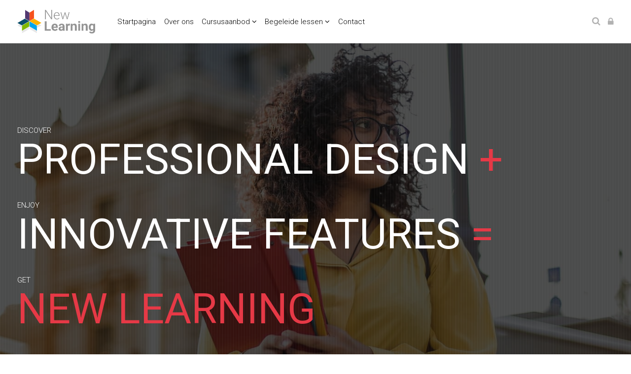

--- FILE ---
content_type: text/html; charset=utf-8
request_url: https://www.zwemmer.info/mod/page/view.php?id=112&lang=nl
body_size: 62670
content:
<!DOCTYPE html>
<html  dir="ltr" lang="nl" xml:lang="nl">
<head>
    <title>françaiszwemmer: Contact</title>
   	<link rel="shortcut icon" href="https://www.zwemmer.info/theme/image.php/mb2nl/theme/1647186151/favicon" />
        <meta name="viewport" content="width=device-width, initial-scale=1.0">
    <link href="//fonts.googleapis.com/css?family=Roboto:300,400,500,700" rel="stylesheet">    	    <meta http-equiv="Content-Type" content="text/html; charset=utf-8" />
<meta name="keywords" content="moodle, françaiszwemmer: Contact" />
<link rel="stylesheet" type="text/css" href="https://www.zwemmer.info/theme/yui_combo.php?rollup/3.17.2/yui-moodlesimple-min.css" /><script id="firstthemesheet" type="text/css">/** Required in order to fix style inclusion problems in IE with YUI **/</script><link rel="stylesheet" type="text/css" href="https://www.zwemmer.info/theme/styles.php/mb2nl/1647186151_1/all" />
<link rel="stylesheet" type="text/css" href="https://www.zwemmer.info/theme/mb2nl/assets/pe-icon-7-stroke/css/pe-icon-7-stroke.min.css" />
<link rel="stylesheet" type="text/css" href="https://www.zwemmer.info/theme/mb2nl/assets/bootstrap/css/glyphicons.min.css" />
<link rel="stylesheet" type="text/css" href="https://www.zwemmer.info/theme/mb2nl/assets/LineIcons/LineIcons.min.css" />
<link rel="stylesheet" type="text/css" href="https://www.zwemmer.info/theme/mb2nl/assets/OwlCarousel/assets/owl.carousel.min.css" />
<script>
//<![CDATA[
var M = {}; M.yui = {};
M.pageloadstarttime = new Date();
M.cfg = {"wwwroot":"https:\/\/www.zwemmer.info","sesskey":"h3btFbNuWh","sessiontimeout":"28800","sessiontimeoutwarning":"1200","themerev":"1647186151","slasharguments":1,"theme":"mb2nl","iconsystemmodule":"core\/icon_system_fontawesome","jsrev":"1647186151","admin":"admin","svgicons":true,"usertimezone":"Europa\/Amsterdam","contextid":179,"langrev":1682477102,"templaterev":"1647186151"};var yui1ConfigFn = function(me) {if(/-skin|reset|fonts|grids|base/.test(me.name)){me.type='css';me.path=me.path.replace(/\.js/,'.css');me.path=me.path.replace(/\/yui2-skin/,'/assets/skins/sam/yui2-skin')}};
var yui2ConfigFn = function(me) {var parts=me.name.replace(/^moodle-/,'').split('-'),component=parts.shift(),module=parts[0],min='-min';if(/-(skin|core)$/.test(me.name)){parts.pop();me.type='css';min=''}
if(module){var filename=parts.join('-');me.path=component+'/'+module+'/'+filename+min+'.'+me.type}else{me.path=component+'/'+component+'.'+me.type}};
YUI_config = {"debug":false,"base":"https:\/\/www.zwemmer.info\/lib\/yuilib\/3.17.2\/","comboBase":"https:\/\/www.zwemmer.info\/theme\/yui_combo.php?","combine":true,"filter":null,"insertBefore":"firstthemesheet","groups":{"yui2":{"base":"https:\/\/www.zwemmer.info\/lib\/yuilib\/2in3\/2.9.0\/build\/","comboBase":"https:\/\/www.zwemmer.info\/theme\/yui_combo.php?","combine":true,"ext":false,"root":"2in3\/2.9.0\/build\/","patterns":{"yui2-":{"group":"yui2","configFn":yui1ConfigFn}}},"moodle":{"name":"moodle","base":"https:\/\/www.zwemmer.info\/theme\/yui_combo.php?m\/1647186151\/","combine":true,"comboBase":"https:\/\/www.zwemmer.info\/theme\/yui_combo.php?","ext":false,"root":"m\/1647186151\/","patterns":{"moodle-":{"group":"moodle","configFn":yui2ConfigFn}},"filter":null,"modules":{"moodle-core-actionmenu":{"requires":["base","event","node-event-simulate"]},"moodle-core-blocks":{"requires":["base","node","io","dom","dd","dd-scroll","moodle-core-dragdrop","moodle-core-notification"]},"moodle-core-chooserdialogue":{"requires":["base","panel","moodle-core-notification"]},"moodle-core-dragdrop":{"requires":["base","node","io","dom","dd","event-key","event-focus","moodle-core-notification"]},"moodle-core-event":{"requires":["event-custom"]},"moodle-core-formchangechecker":{"requires":["base","event-focus","moodle-core-event"]},"moodle-core-handlebars":{"condition":{"trigger":"handlebars","when":"after"}},"moodle-core-languninstallconfirm":{"requires":["base","node","moodle-core-notification-confirm","moodle-core-notification-alert"]},"moodle-core-lockscroll":{"requires":["plugin","base-build"]},"moodle-core-maintenancemodetimer":{"requires":["base","node"]},"moodle-core-notification":{"requires":["moodle-core-notification-dialogue","moodle-core-notification-alert","moodle-core-notification-confirm","moodle-core-notification-exception","moodle-core-notification-ajaxexception"]},"moodle-core-notification-dialogue":{"requires":["base","node","panel","escape","event-key","dd-plugin","moodle-core-widget-focusafterclose","moodle-core-lockscroll"]},"moodle-core-notification-alert":{"requires":["moodle-core-notification-dialogue"]},"moodle-core-notification-confirm":{"requires":["moodle-core-notification-dialogue"]},"moodle-core-notification-exception":{"requires":["moodle-core-notification-dialogue"]},"moodle-core-notification-ajaxexception":{"requires":["moodle-core-notification-dialogue"]},"moodle-core-popuphelp":{"requires":["moodle-core-tooltip"]},"moodle-core-tooltip":{"requires":["base","node","io-base","moodle-core-notification-dialogue","json-parse","widget-position","widget-position-align","event-outside","cache-base"]},"moodle-core_availability-form":{"requires":["base","node","event","event-delegate","panel","moodle-core-notification-dialogue","json"]},"moodle-backup-backupselectall":{"requires":["node","event","node-event-simulate","anim"]},"moodle-backup-confirmcancel":{"requires":["node","node-event-simulate","moodle-core-notification-confirm"]},"moodle-course-categoryexpander":{"requires":["node","event-key"]},"moodle-course-dragdrop":{"requires":["base","node","io","dom","dd","dd-scroll","moodle-core-dragdrop","moodle-core-notification","moodle-course-coursebase","moodle-course-util"]},"moodle-course-formatchooser":{"requires":["base","node","node-event-simulate"]},"moodle-course-management":{"requires":["base","node","io-base","moodle-core-notification-exception","json-parse","dd-constrain","dd-proxy","dd-drop","dd-delegate","node-event-delegate"]},"moodle-course-util":{"requires":["node"],"use":["moodle-course-util-base"],"submodules":{"moodle-course-util-base":{},"moodle-course-util-section":{"requires":["node","moodle-course-util-base"]},"moodle-course-util-cm":{"requires":["node","moodle-course-util-base"]}}},"moodle-form-dateselector":{"requires":["base","node","overlay","calendar"]},"moodle-form-passwordunmask":{"requires":[]},"moodle-form-shortforms":{"requires":["node","base","selector-css3","moodle-core-event"]},"moodle-question-chooser":{"requires":["moodle-core-chooserdialogue"]},"moodle-question-preview":{"requires":["base","dom","event-delegate","event-key","core_question_engine"]},"moodle-question-searchform":{"requires":["base","node"]},"moodle-availability_completion-form":{"requires":["base","node","event","moodle-core_availability-form"]},"moodle-availability_date-form":{"requires":["base","node","event","io","moodle-core_availability-form"]},"moodle-availability_grade-form":{"requires":["base","node","event","moodle-core_availability-form"]},"moodle-availability_group-form":{"requires":["base","node","event","moodle-core_availability-form"]},"moodle-availability_grouping-form":{"requires":["base","node","event","moodle-core_availability-form"]},"moodle-availability_profile-form":{"requires":["base","node","event","moodle-core_availability-form"]},"moodle-availability_xp-form":{"requires":["base","node","event","handlebars","moodle-core_availability-form"]},"moodle-mod_assign-history":{"requires":["node","transition"]},"moodle-mod_customcert-rearrange":{"requires":["dd-delegate","dd-drag"]},"moodle-mod_quiz-autosave":{"requires":["base","node","event","event-valuechange","node-event-delegate","io-form"]},"moodle-mod_quiz-dragdrop":{"requires":["base","node","io","dom","dd","dd-scroll","moodle-core-dragdrop","moodle-core-notification","moodle-mod_quiz-quizbase","moodle-mod_quiz-util-base","moodle-mod_quiz-util-page","moodle-mod_quiz-util-slot","moodle-course-util"]},"moodle-mod_quiz-modform":{"requires":["base","node","event"]},"moodle-mod_quiz-questionchooser":{"requires":["moodle-core-chooserdialogue","moodle-mod_quiz-util","querystring-parse"]},"moodle-mod_quiz-quizbase":{"requires":["base","node"]},"moodle-mod_quiz-toolboxes":{"requires":["base","node","event","event-key","io","moodle-mod_quiz-quizbase","moodle-mod_quiz-util-slot","moodle-core-notification-ajaxexception"]},"moodle-mod_quiz-util":{"requires":["node","moodle-core-actionmenu"],"use":["moodle-mod_quiz-util-base"],"submodules":{"moodle-mod_quiz-util-base":{},"moodle-mod_quiz-util-slot":{"requires":["node","moodle-mod_quiz-util-base"]},"moodle-mod_quiz-util-page":{"requires":["node","moodle-mod_quiz-util-base"]}}},"moodle-message_airnotifier-toolboxes":{"requires":["base","node","io"]},"moodle-block_xp-rulepicker":{"requires":["base","node","handlebars","moodle-core-notification-dialogue"]},"moodle-block_xp-filters":{"requires":["base","node","moodle-core-dragdrop","moodle-core-notification-confirm","moodle-block_xp-rulepicker"]},"moodle-block_xp-notification":{"requires":["base","node","handlebars","button-plugin","moodle-core-notification-dialogue"]},"moodle-filter_glossary-autolinker":{"requires":["base","node","io-base","json-parse","event-delegate","overlay","moodle-core-event","moodle-core-notification-alert","moodle-core-notification-exception","moodle-core-notification-ajaxexception"]},"moodle-filter_mathjaxloader-loader":{"requires":["moodle-core-event"]},"moodle-editor_atto-editor":{"requires":["node","transition","io","overlay","escape","event","event-simulate","event-custom","node-event-html5","node-event-simulate","yui-throttle","moodle-core-notification-dialogue","moodle-core-notification-confirm","moodle-editor_atto-rangy","handlebars","timers","querystring-stringify"]},"moodle-editor_atto-plugin":{"requires":["node","base","escape","event","event-outside","handlebars","event-custom","timers","moodle-editor_atto-menu"]},"moodle-editor_atto-menu":{"requires":["moodle-core-notification-dialogue","node","event","event-custom"]},"moodle-editor_atto-rangy":{"requires":[]},"moodle-report_eventlist-eventfilter":{"requires":["base","event","node","node-event-delegate","datatable","autocomplete","autocomplete-filters"]},"moodle-report_loglive-fetchlogs":{"requires":["base","event","node","io","node-event-delegate"]},"moodle-gradereport_grader-gradereporttable":{"requires":["base","node","event","handlebars","overlay","event-hover"]},"moodle-gradereport_history-userselector":{"requires":["escape","event-delegate","event-key","handlebars","io-base","json-parse","moodle-core-notification-dialogue"]},"moodle-tool_capability-search":{"requires":["base","node"]},"moodle-tool_lp-dragdrop-reorder":{"requires":["moodle-core-dragdrop"]},"moodle-tool_monitor-dropdown":{"requires":["base","event","node"]},"moodle-assignfeedback_editpdf-editor":{"requires":["base","event","node","io","graphics","json","event-move","event-resize","transition","querystring-stringify-simple","moodle-core-notification-dialog","moodle-core-notification-alert","moodle-core-notification-warning","moodle-core-notification-exception","moodle-core-notification-ajaxexception"]},"moodle-atto_accessibilitychecker-button":{"requires":["color-base","moodle-editor_atto-plugin"]},"moodle-atto_accessibilityhelper-button":{"requires":["moodle-editor_atto-plugin"]},"moodle-atto_align-button":{"requires":["moodle-editor_atto-plugin"]},"moodle-atto_bold-button":{"requires":["moodle-editor_atto-plugin"]},"moodle-atto_charmap-button":{"requires":["moodle-editor_atto-plugin"]},"moodle-atto_clear-button":{"requires":["moodle-editor_atto-plugin"]},"moodle-atto_collapse-button":{"requires":["moodle-editor_atto-plugin"]},"moodle-atto_emojipicker-button":{"requires":["moodle-editor_atto-plugin"]},"moodle-atto_emoticon-button":{"requires":["moodle-editor_atto-plugin"]},"moodle-atto_equation-button":{"requires":["moodle-editor_atto-plugin","moodle-core-event","io","event-valuechange","tabview","array-extras"]},"moodle-atto_h5p-button":{"requires":["moodle-editor_atto-plugin"]},"moodle-atto_html-beautify":{},"moodle-atto_html-button":{"requires":["promise","moodle-editor_atto-plugin","moodle-atto_html-beautify","moodle-atto_html-codemirror","event-valuechange"]},"moodle-atto_html-codemirror":{"requires":["moodle-atto_html-codemirror-skin"]},"moodle-atto_image-button":{"requires":["moodle-editor_atto-plugin"]},"moodle-atto_indent-button":{"requires":["moodle-editor_atto-plugin"]},"moodle-atto_italic-button":{"requires":["moodle-editor_atto-plugin"]},"moodle-atto_link-button":{"requires":["moodle-editor_atto-plugin"]},"moodle-atto_managefiles-button":{"requires":["moodle-editor_atto-plugin"]},"moodle-atto_managefiles-usedfiles":{"requires":["node","escape"]},"moodle-atto_media-button":{"requires":["moodle-editor_atto-plugin","moodle-form-shortforms"]},"moodle-atto_noautolink-button":{"requires":["moodle-editor_atto-plugin"]},"moodle-atto_orderedlist-button":{"requires":["moodle-editor_atto-plugin"]},"moodle-atto_recordrtc-button":{"requires":["moodle-editor_atto-plugin","moodle-atto_recordrtc-recording"]},"moodle-atto_recordrtc-recording":{"requires":["moodle-atto_recordrtc-button"]},"moodle-atto_rtl-button":{"requires":["moodle-editor_atto-plugin"]},"moodle-atto_strike-button":{"requires":["moodle-editor_atto-plugin"]},"moodle-atto_styles-button":{"requires":["moodle-editor_atto-plugin"]},"moodle-atto_subscript-button":{"requires":["moodle-editor_atto-plugin"]},"moodle-atto_superscript-button":{"requires":["moodle-editor_atto-plugin"]},"moodle-atto_table-button":{"requires":["moodle-editor_atto-plugin","moodle-editor_atto-menu","event","event-valuechange"]},"moodle-atto_title-button":{"requires":["moodle-editor_atto-plugin"]},"moodle-atto_underline-button":{"requires":["moodle-editor_atto-plugin"]},"moodle-atto_undo-button":{"requires":["moodle-editor_atto-plugin"]},"moodle-atto_unorderedlist-button":{"requires":["moodle-editor_atto-plugin"]}}},"gallery":{"name":"gallery","base":"https:\/\/www.zwemmer.info\/lib\/yuilib\/gallery\/","combine":true,"comboBase":"https:\/\/www.zwemmer.info\/theme\/yui_combo.php?","ext":false,"root":"gallery\/1647186151\/","patterns":{"gallery-":{"group":"gallery"}}}},"modules":{"core_filepicker":{"name":"core_filepicker","fullpath":"https:\/\/www.zwemmer.info\/lib\/javascript.php\/1647186151\/repository\/filepicker.js","requires":["base","node","node-event-simulate","json","async-queue","io-base","io-upload-iframe","io-form","yui2-treeview","panel","cookie","datatable","datatable-sort","resize-plugin","dd-plugin","escape","moodle-core_filepicker","moodle-core-notification-dialogue"]},"core_comment":{"name":"core_comment","fullpath":"https:\/\/www.zwemmer.info\/lib\/javascript.php\/1647186151\/comment\/comment.js","requires":["base","io-base","node","json","yui2-animation","overlay","escape"]},"mathjax":{"name":"mathjax","fullpath":"https:\/\/cdn.jsdelivr.net\/npm\/mathjax@2.7.9\/MathJax.js?delayStartupUntil=configured"}}};
M.yui.loader = {modules: {}};

//]]>
</script>
	</head>
<body  id="page-mod-page-view" class="format-site  path-mod path-mod-page chrome dir-ltr lang-nl yui-skin-sam yui3-skin-sam www-zwemmer-info pagelayout-incourse course-1 context-179 cmid-112 notloggedin theme-lfw noediting fsmod0 builderpage builderheading0 default-login coursegrid1 navanim1 sticky-nav3 coursetheme- sidebar-case sidebar-one custom_id_a59e006be59d custom_id_5e37f615d176 custom_id_5b1649004a21 editing-fw">
<div>
    <a class="sr-only sr-only-focusable" href="#maincontent">Ga naar hoofdinhoud</a>
</div><script src="https://www.zwemmer.info/lib/javascript.php/1647186151/lib/babel-polyfill/polyfill.min.js"></script>
<script src="https://www.zwemmer.info/lib/javascript.php/1647186151/lib/polyfills/polyfill.js"></script>
<script src="https://www.zwemmer.info/theme/yui_combo.php?rollup/3.17.2/yui-moodlesimple-min.js"></script><script src="https://www.zwemmer.info/theme/jquery.php/core/jquery-3.5.1.min.js"></script>
<script src="https://www.zwemmer.info/lib/javascript.php/1647186151/lib/javascript-static.js"></script>
<script>
//<![CDATA[
document.body.className += ' jsenabled';
//]]>
</script>

<div id="page-outer">
<div id="page">
<div id="page-a">
    <div id="main-header">
						<div class="header-innner">
		<div class="header-inner2">
							<div class="sticky-replace-el"></div>
						<div id="master-header">
			<div class="master-header-inner">
	        	<div class="container-fluid">
	            	<div class="row">
	                	<div class="col-md-12">
						<div class="flexcols">
		                    <div class="logo-wrap">
	<div class="main-logo">
		<a href="https://www.zwemmer.info" title="New Learning">
			<img class="logo-light" src="https://www.zwemmer.info/theme/image.php/mb2nl/theme/1647186151/logo-default" alt="New Learning">
			<img class="logo-dark" src="https://www.zwemmer.info/theme/image.php/mb2nl/theme/1647186151/logo-dark" alt="New Learning">
		</a>
	</div>
</div>
													        <div id="main-navigation">
						            <div class="header-navigation-inner">
						          		<ul class="main-menu theme-ddmenu" data-animtype="1" data-animspeed="300"><li class=""><a class="" href="https://www.zwemmer.info/?redirect=0">Startpagina</a></li><li class=""><a class="" href="https://www.zwemmer.info/mod/page/view.php?id=100">Over ons</a></li><li class="dropdown"><a href="#cm_submenu_1" class="" data-toggle="">Cursusaanbod<span class="mobile-arrow"></span></a><ul class="dropdown-list"><li class=""><a class="" href="https://www.zwemmer.info/course/">Cursussen</a></li><li class=""><a class="" href="https://www.zwemmer.info/mod/page/view.php?id=106&amp;forceview=1">Online platform</a></li><li class=""><a class="" href="https://www.zwemmer.info/mod/page/view.php?id=108&amp;forceview=1">Particuliere cursussen</a></li><li class=""><a class="" href="https://www.zwemmer.info/mod/page/view.php?id=104">Betaalde cursussen</a></li><li class=""><a class="" href="https://www.zwemmer.info/mod/page/view.php?id=111&amp;forceview=1"> Tarieven</a></li></ul><li class="dropdown"><a href="#cm_submenu_2" class="" data-toggle="">Begeleide lessen<span class="mobile-arrow"></span></a><ul class="dropdown-list"><li class=""><a class="" href="https://www.zwemmer.info/mod/page/view.php?id=109&amp;forceview=1">1-op-1 lessen</a></li><li class=""><a class="" href="https://www.zwemmer.info/mod/page/view.php?id=110&amp;forceview=1">Groepslessen</a></li><li class=""><a class="" href="https://www.zwemmer.info/mod/page/view.php?id=111&amp;forceview=1">Tarieven</a></li></ul><li class=""><a class="" href="https://www.zwemmer.info/mod/page/view.php?id=112&amp;forceview=1">Contact</a></li></ul>						            </div>
						        </div>
						    																						<div class="menu-toggle"><span class="show-menu"><i class="fa fa-bars"></i></span></div>
																						<div class="header-tools type-icon tools-pos2"><div class="theme-plugins"></div><span class="header-tools-link tool-search" title="Zoek" data-toggle="modal" data-target="#header-modal-search"><i class="icon1 fa fa-search"></i></span><span class="header-tools-link tool-login" title="Login" data-toggle="modal" data-target="#header-modal-login"><i class="icon1 fa fa-lock"></i></span></div>													</div>
	                </div>
	            </div>
			</div>
	        </div>
			</div>
			<div class="mobile-menu">
				<ul class="main-menu theme-ddmenu" data-animtype="1" data-animspeed="300"><li class=""><a class="" href="https://www.zwemmer.info/?redirect=0">Startpagina</a></li><li class=""><a class="" href="https://www.zwemmer.info/mod/page/view.php?id=100">Over ons</a></li><li class="dropdown"><a href="#cm_submenu_3" class="" data-toggle="">Cursusaanbod<span class="mobile-arrow"></span></a><ul class="dropdown-list"><li class=""><a class="" href="https://www.zwemmer.info/course/">Cursussen</a></li><li class=""><a class="" href="https://www.zwemmer.info/mod/page/view.php?id=106&amp;forceview=1">Online platform</a></li><li class=""><a class="" href="https://www.zwemmer.info/mod/page/view.php?id=108&amp;forceview=1">Particuliere cursussen</a></li><li class=""><a class="" href="https://www.zwemmer.info/mod/page/view.php?id=104">Betaalde cursussen</a></li><li class=""><a class="" href="https://www.zwemmer.info/mod/page/view.php?id=111&amp;forceview=1"> Tarieven</a></li></ul><li class="dropdown"><a href="#cm_submenu_4" class="" data-toggle="">Begeleide lessen<span class="mobile-arrow"></span></a><ul class="dropdown-list"><li class=""><a class="" href="https://www.zwemmer.info/mod/page/view.php?id=109&amp;forceview=1">1-op-1 lessen</a></li><li class=""><a class="" href="https://www.zwemmer.info/mod/page/view.php?id=110&amp;forceview=1">Groepslessen</a></li><li class=""><a class="" href="https://www.zwemmer.info/mod/page/view.php?id=111&amp;forceview=1">Tarieven</a></li></ul><li class=""><a class="" href="https://www.zwemmer.info/mod/page/view.php?id=112&amp;forceview=1">Contact</a></li></ul>									<div class="extra-content">
						<div class="menu-searchform"><div class="form-inner"><form id="menu-search" action="https://www.zwemmer.info/course/search.php"><input id="menu-searchbox" type="text" value="" placeholder="Zoek" name="search"><button type="submit"><i class="fa fa-search"></i></button></div></form></div>																							</div>
							</div>
					    
		</div><!-- //end .header-inner2 -->
	</div><!-- //end .header-innner -->
	</div><!-- //end #main-header -->
<div id="page-header" class="nobg">
		<div class="inner">
        <div class="container-fluid">
            <div class="row">
                <div class="col-md-12">
					<div class="page-heading flexcols">
						<div class="page-header-left">
							<h1 class="heding h2 nocourse">
																	 Contact															</h1>
						</div>
						<div class="page-header-right">
																																						</div>
					</div>
                </div>
            </div>
        </div>
    </div>
</div>
<div class="page-breadcrumb">
	<div class="container-fluid">
		<div class="row">
			<div class="col-md-12">
				<div class="flexcols">
					<div class="breadcrumb"><nav aria-label="Kruimelpad">
    <ol class="breadcrumb">
                <li class="breadcrumb-item">
                    <a href="https://www.zwemmer.info/"  >Startpagina</a>
                </li>
        
                <li class="breadcrumb-item">Site pagina's</li>
        
                <li class="breadcrumb-item">
                    <a href="https://www.zwemmer.info/mod/page/view.php?id=112" aria-current="page" title="Pagina">Contact</a>
                </li>
        </ol>
</nav></div>
					<div class="actions"></div>
				</div>
			</div>
		</div>
	</div>
</div>
</div><!-- //end #page-a -->
<div id="page-b">
	<div id="main-content">
    <div class="container-fluid">
        <div class="row">
     		<section id="region-main" class="content-col col-md-9">
            	<div id="page-content">
										                	<span class="notifications" id="user-notifications"></span>                    					                	<div role="main"><span id="maincontent"></span><h2>Contact</h2><div class="box py-3 generalbox center clearfix"><div class="no-overflow"><div class="mb2-pb-fpsection pre-bg0 hidden0 light"><div class="section-inner" style="padding-top:0px;padding-bottom:0px;"><div class="mb2-pb-row pre-bgstrip4 dark bgfixed0 wave-none va0 bgfixed0 wavefliph0 wavepos0 colgutter-s parallax0 heroimg0 herovcenter herogradl0 herogradr0 bgtextmob0 waveover0 isfw0" style="background-image:url('https://www.zwemmer.info/theme/image.php/mb2nl/local_mb2builder/1646816185/sample-data/2021/02/pexels-andrea-piacquadio-3762800');"><div class="section-inner mb2-pb-row-inner rowpt-150 rowpb-100" style="padding-top:170px;padding-bottom:120px;background-color:rgba(0, 0, 0, 0.7);"><div class="container-fluid"><div class="row"><div class="mb2-pb-column col-md-12 noempty light align-left aligncnone mobcenter1 moborder0"><div class="column-inner" style="padding-bottom:30px;max-width:2000px;"><div class="clearfix"><div class="theme-text" style="max-width:2000px;margin-left:auto;margin-right:auto;"><div class="theme-text-inner align-none text- rounded0 gradient0 light" style=""><div class="theme-text-text  upper1" style="font-weight:300;line-height:1;font-size:1rem;"><p>Discover</p></div></div></div><div class="theme-text" style="margin-bottom:50px;max-width:2000px;margin-left:auto;margin-right:auto;"><div class="theme-text-inner align-none text- rounded0 gradient0 light" style=""><div class="theme-text-text textsize-5 upper1" style="font-weight:400;line-height:0.85;font-size:5.65rem;"><p>Professional design <span style="color:#E63946;">+</span></p></div></div></div><div class="theme-text" style="max-width:2000px;margin-left:auto;margin-right:auto;"><div class="theme-text-inner align-none text- rounded0 gradient0 light" style=""><div class="theme-text-text  upper1" style="font-weight:300;line-height:1;font-size:1rem;"><p>Enjoy</p></div></div></div><div class="theme-text" style="margin-bottom:50px;max-width:2000px;margin-left:auto;margin-right:auto;"><div class="theme-text-inner align-none text- rounded0 gradient0 light" style=""><div class="theme-text-text textsize-5 upper1" style="font-weight:400;line-height:0.85;font-size:5.65rem;"><p>Innovative features <span style="color:#E63946;">=</span></p></div></div></div><div class="theme-text" style="max-width:2000px;margin-left:auto;margin-right:auto;"><div class="theme-text-inner align-none text- rounded0 gradient0 light" style=""><div class="theme-text-text  upper1" style="font-weight:300;line-height:1;font-size:1rem;"><p>Get</p></div></div></div><div class="theme-text" style="margin-bottom:30px;max-width:2000px;margin-left:auto;margin-right:auto;"><div class="theme-text-inner align-none text-rgb(230, 57, 70) rounded0 gradient0 light" style=""><div class="theme-text-text textsize-5 upper1" style="color:rgb(230, 57, 70);font-weight:400;line-height:0.85;font-size:5.65rem;"><p>New Learning</p></div></div></div></div></div></div></div></div></div></div><div class="mb2-pb-row pre-bg0 dark bgfixed0 wave-none va0 bgfixed0 wavefliph0 wavepos0 colgutter-s parallax0 heroimg0 herovcenter herogradl0 herogradr0 bgtextmob0 waveover1 isfw0"><div class="section-inner mb2-pb-row-inner rowpt-100 rowpb-50" style="padding-top:120px;padding-bottom:60px;background-color:rgb(178, 0, 38);"><div class="container-fluid"><div class="row"><div class="mb2-pb-column col-md-6 noempty light align-none aligncnone mobcenter0 moborder0"><div class="column-inner" style="padding-bottom:30px;max-width:2000px;"><div class="clearfix"><h4 style="margin-top:0px;margin-bottom:30px;max-width:2000px;margin-left:auto;margin-right:auto;font-weight:400;font-size:2.5rem;line-height:1.2;" class="heading heading-none upper0 hsize-2">Contactformulier</h4><div class="theme-text" style="margin-bottom:40px;max-width:2000px;margin-left:auto;margin-right:auto;"><div class="theme-text-inner align-none text- rounded0 gradient0 light" style=""><div class="theme-text-text  upper0" style="font-weight:300;line-height:1.67;font-size:1rem;">
    
        Uw naam <strong class="verplicht">( verplicht)</strong><br />
        <br />
        E-mailadres <strong class="verplicht">( verplicht)</strong><br />
        <br />
        Interesse in <strong class="verplicht">( verplicht)</strong><br />
        <br />
        Bericht <strong class="verplicht">( verplicht)</strong><br />
        <br />
        
        
    
    <div>
        
    </div>

</div></div></div></div></div></div><div class="mb2-pb-column col-md-6 noempty light align-none aligncnone mobcenter0 moborder0"><div class="column-inner" style="padding-bottom:30px;max-width:2000px;"><div class="clearfix"><div class="embed-responsive-wrap  isimage1" style="margin-bottom:30px;max-width:800px;"><div class="embed-responsive-wrap-inner"><div class="embed-responsive embed-responsive-16by9"><div class="embed-video-bg" style="background-image:url('https://www.zwemmer.info/theme/image.php/mb2nl/local_mb2builder/1646816185/sample-data/2021/02/pexels-laura-stanley-2519217');"><i class="fa fa-play" style="color:;border-color:;"></i><div class="bgcolor" style="background-color:rgba(0, 0, 0, 0.6);"></div></div><iframe class="videowebiframe" src="//youtube.com/embed/3ORsUGVNxGs?showinfo=0&rel=0" allowfullscreen></iframe></div></div></div></div></div></div></div></div></div></div><div class="mb2-pb-row pre-bg0 dark bgfixed0 wave-none va0 bgfixed0 wavefliph0 wavepos0 colgutter-s parallax0 heroimg0 herovcenter herogradl0 herogradr0 bgtextmob0 waveover1 isfw0" style="background-image:url('https://www.zwemmer.info/theme/image.php/mb2nl/local_mb2builder/1646816185/sample-data/2021/02/pexels-andrea-piacquadio-3791985');"><div class="section-inner mb2-pb-row-inner rowpt-100 rowpb-50" style="padding-top:120px;padding-bottom:75px;background-color:rgba(0, 0, 0, 0.5);"><div class="container-fluid"><div class="row"><div class="mb2-pb-column col-md-6 empty light align-none aligncnone mobcenter0 moborder0"><div class="column-inner" style="padding-bottom:30px;max-width:2000px;"><div class="clearfix">&nbsp;</div></div></div><div class="mb2-pb-column col-md-6 noempty light align-none aligncnone mobcenter1 moborder0"><div class="column-inner" style="padding-bottom:30px;max-width:2000px;"><div class="clearfix"><h4 style="margin-top:0px;margin-bottom:30px;max-width:2000px;margin-left:auto;margin-right:auto;font-weight:400;font-size:2.5rem;line-height:1.2;" class="heading heading-none upper0 hsize-2">Start your journey</h4><div class="theme-text" style="margin-bottom:40px;max-width:2000px;margin-left:auto;margin-right:auto;"><div class="theme-text-inner align-none text- rounded0 gradient0 light" style=""><div class="theme-text-text  upper0" style="font-weight:300;line-height:1.67;font-size:1rem;"><p>Erat enim res aperta. Duo Reges: constructio interrete. Ita ne hoc quidem modo paria peccata sunt. Non igitur bene. Cave putes quicquam esse verius. Efficiens dici potest. Venit ad extremum; Quid, quod res alia tota est? Quod quidem iam fit etiam in Academia. Egone quaeris, inquit, quid sentiam? Haeret in salebra. </p></div></div></div><a href="#" class="btn btn-primary btn-lg btn-icon-before rounded0 btnborder0 upper0" style="margin-bottom:15px;margin-right:20px;font-weight:400;"><span class="btn-intext">Browse courses </span></a><a href="#" class="btn btn-primary btn-lg btn-icon-before rounded0 btnborder1 upper0" style="margin-bottom:15px;font-weight:400;"><span class="btn-intext">Apply now</span></a></div></div></div></div></div></div></div><div class="mb2-pb-row pre-bg0 light bgfixed0 wave-none va0 bgfixed0 wavefliph0 wavepos0 colgutter-s parallax0 heroimg0 herovcenter herogradl0 herogradr0 bgtextmob0 waveover1 isfw0" style="background-image:url('https://www.zwemmer.info/theme/image.php/mb2nl/local_mb2builder/1646816185/sample-data/2021/01/pexels-eberhard-grossgasteiger-3389613');"><div class="section-inner mb2-pb-row-inner rowpt-100 rowpb-50" style="padding-top:120px;padding-bottom:60px;"><div class="container-fluid"><div class="row"><div class="mb2-pb-column col-md-12 noempty light align-center aligncnone mobcenter0 moborder0"><div class="column-inner" style="padding-bottom:30px;max-width:2000px;"><div class="clearfix"><h4 style="margin-top:0px;margin-bottom:30px;max-width:2000px;margin-left:auto;margin-right:auto;font-weight:400;font-size:2.5rem;line-height:1.2;" class="heading heading-none upper0 hsize-2">The University in numbers</h4><div class="mb2-pb-animnum theme-boxes gutter-normal theme-col-4 center1 nopadding0 clearfix" data-aspeed="10000"><div class="theme-box"><div class="pbanimnum-item" style="background-color:rgba(255, 255, 255, 0);padding-top:30px;padding-bottom:30px;" data-number="8500"><div class="pbanimnum-icon" style="font-size:4.59rem;color:rgb(76, 76, 76);"><i class="lni-school-bench-alt"></i></div><span class="pbanimnum-number" style="font-size:4.6rem;color:rgb(178, 0, 38);font-weight:400;">0</span><div class="pbanimnum-text"><h4 class="pbanimnum-title" style="color:rgb(76, 76, 76);font-size:1rem;font-weight:400;line-height:1.2;">erolled students</h4></div></div></div><div class="theme-box"><div class="pbanimnum-item" style="background-color:rgba(255, 255, 255, 0);padding-top:30px;padding-bottom:30px;" data-number="1200"><div class="pbanimnum-icon" style="font-size:4.59rem;color:rgb(76, 76, 76);"><i class="lni-book"></i></div><span class="pbanimnum-number" style="font-size:4.6rem;color:rgb(178, 0, 38);font-weight:400;">0</span><div class="pbanimnum-text"><h4 class="pbanimnum-title" style="color:rgb(76, 76, 76);font-size:1rem;font-weight:400;line-height:1.2;">courses</h4></div></div></div><div class="theme-box"><div class="pbanimnum-item" style="background-color:rgba(255, 255, 255, 0);padding-top:30px;padding-bottom:30px;" data-number="7"><div class="pbanimnum-icon" style="font-size:4.59rem;color:rgb(76, 76, 76);"><i class="lni-world"></i></div><span class="pbanimnum-number" style="font-size:4.6rem;color:rgb(178, 0, 38);font-weight:400;">0</span><div class="pbanimnum-text"><h4 class="pbanimnum-title" style="color:rgb(76, 76, 76);font-size:1rem;font-weight:400;line-height:1.2;">course languages</h4></div></div></div><div class="theme-box"><div class="pbanimnum-item" style="background-color:rgba(255, 255, 255, 0);padding-top:30px;padding-bottom:30px;" data-number="65"><div class="pbanimnum-icon" style="font-size:4.59rem;color:rgb(76, 76, 76);"><i class="lni-network"></i></div><span class="pbanimnum-number" style="font-size:4.6rem;color:rgb(178, 0, 38);font-weight:400;">0</span><div class="pbanimnum-text"><h4 class="pbanimnum-title" style="color:rgb(76, 76, 76);font-size:1rem;font-weight:400;line-height:1.2;">% of female students</h4></div></div></div></div></div></div></div></div></div></div></div><div class="mb2-pb-row pre-bg0 light bgfixed0 wave-none va0 bgfixed0 wavefliph0 wavepos0 colgutter-s parallax0 heroimg0 herovcenter herogradl0 herogradr0 bgtextmob0 waveover1 isfw0"><div class="section-inner mb2-pb-row-inner rowpt-100 rowpb-50" style="padding-top:120px;padding-bottom:60px;"><div class="container-fluid"><div class="row"><div class="mb2-pb-column col-md-12 noempty light align-none aligncnone mobcenter1 moborder0"><div class="column-inner" style="padding-bottom:30px;max-width:2000px;"><div class="clearfix"><h4 style="margin-top:0px;margin-bottom:30px;max-width:2000px;margin-left:auto;margin-right:auto;font-weight:400;font-size:2.5rem;line-height:1.2;" class="heading heading-none upper0 hsize-2">What does the future hold for you?</h4><div class="theme-text" style="margin-bottom:30px;max-width:2000px;margin-left:auto;margin-right:auto;"><div class="theme-text-inner align-none text-rgb(168, 168, 168) rounded0 gradient0 light" style=""><div class="theme-text-text textsize-1 upper0" style="color:rgb(168, 168, 168);font-weight:300;line-height:1.67;font-size:1.4rem;"><p>New Learning has over 1 200 courses available. All of courses have been designed by subject matter experts to give you an interactive and enjoyable learning experience.</p></div></div></div><a href="#" class="btn btn-primary btn-lg btn-icon-before rounded0 btnborder0 upper0" style="margin-bottom:15px;margin-right:20px;font-weight:400;"><span class="btn-intext">Browse all courses </span></a><div class="theme-boxes type-1 gutter-normal theme-col-2 smtitle1 rounded1 wave0 linkbtn0 clearfix" style="margin-top:50px;"><div class="theme-box"><div class="theme-boximg dark"><a class="theme-boximg-img-link" href="#"><img class="theme-boximg-img" src="https://www.zwemmer.info/theme/image.php/mb2nl/local_mb2builder/1646816185/sample-data/2021/02/pexels-snapwire-227675" alt=""></a><div class="vtable-wrapp"><div class="vtable"><div class="vtable-cell"><div class="box-content"><h4 class="box-title"><a href="#"><span class="box-title-text">Architecture adn dssign</span></a></h4><span class="theme-boximg-color" style="background-color:rgba(0, 0, 0, 0.6);"></span></div></div></div></div><div class="theme-boximg-color" style="background-color:rgba(0, 0, 0, 0.6);"></div><div class="theme-boximg-imgel" style="background-image:url('https://www.zwemmer.info/theme/image.php/mb2nl/local_mb2builder/1646816185/sample-data/2021/02/pexels-snapwire-227675');"><div class="gradient-el gradient-left" style="background-image: linear-gradient(to right,rgba(0, 0, 0, 0.6),rgba(255,255,255,0));"></div><div class="gradient-el gradient-right" style="background-image: linear-gradient(to right,rgba(255,255,255,0),rgba(0, 0, 0, 0.6));"></div></div></div></div><div class="theme-box"><div class="theme-boximg dark"><a class="theme-boximg-img-link" href="#"><img class="theme-boximg-img" src="https://www.zwemmer.info/theme/image.php/mb2nl/local_mb2builder/1646816185/sample-data/2021/02/pexels-christina-morillo-1181252" alt=""></a><div class="vtable-wrapp"><div class="vtable"><div class="vtable-cell"><div class="box-content"><h4 class="box-title"><a href="#"><span class="box-title-text">Business and economy</span></a></h4><span class="theme-boximg-color" style="background-color:rgba(0, 0, 0, 0.6);"></span></div></div></div></div><div class="theme-boximg-color" style="background-color:rgba(0, 0, 0, 0.6);"></div><div class="theme-boximg-imgel" style="background-image:url('https://www.zwemmer.info/theme/image.php/mb2nl/local_mb2builder/1646816185/sample-data/2021/02/pexels-christina-morillo-1181252');"><div class="gradient-el gradient-left" style="background-image: linear-gradient(to right,rgba(0, 0, 0, 0.6),rgba(255,255,255,0));"></div><div class="gradient-el gradient-right" style="background-image: linear-gradient(to right,rgba(255,255,255,0),rgba(0, 0, 0, 0.6));"></div></div></div></div><div class="theme-box"><div class="theme-boximg dark"><a class="theme-boximg-img-link" href="#"><img class="theme-boximg-img" src="https://www.zwemmer.info/theme/image.php/mb2nl/local_mb2builder/1646816185/sample-data/2021/02/pexels-pixabay-373543" alt=""></a><div class="vtable-wrapp"><div class="vtable"><div class="vtable-cell"><div class="box-content"><h4 class="box-title"><a href="#"><span class="box-title-text">Data and mathematics</span></a></h4><span class="theme-boximg-color" style="background-color:rgba(0, 0, 0, 0.6);"></span></div></div></div></div><div class="theme-boximg-color" style="background-color:rgba(0, 0, 0, 0.6);"></div><div class="theme-boximg-imgel" style="background-image:url('https://www.zwemmer.info/theme/image.php/mb2nl/local_mb2builder/1646816185/sample-data/2021/02/pexels-pixabay-373543');"><div class="gradient-el gradient-left" style="background-image: linear-gradient(to right,rgba(0, 0, 0, 0.6),rgba(255,255,255,0));"></div><div class="gradient-el gradient-right" style="background-image: linear-gradient(to right,rgba(255,255,255,0),rgba(0, 0, 0, 0.6));"></div></div></div></div><div class="theme-box"><div class="theme-boximg dark"><a class="theme-boximg-img-link" href="#"><img class="theme-boximg-img" src="https://www.zwemmer.info/theme/image.php/mb2nl/local_mb2builder/1646816185/sample-data/2021/02/pexels-brett-sayles-5144486" alt=""></a><div class="vtable-wrapp"><div class="vtable"><div class="vtable-cell"><div class="box-content"><h4 class="box-title"><a href="#"><span class="box-title-text">Social sciences</span></a></h4><span class="theme-boximg-color" style="background-color:rgba(0, 0, 0, 0.6);"></span></div></div></div></div><div class="theme-boximg-color" style="background-color:rgba(0, 0, 0, 0.6);"></div><div class="theme-boximg-imgel" style="background-image:url('https://www.zwemmer.info/theme/image.php/mb2nl/local_mb2builder/1646816185/sample-data/2021/02/pexels-brett-sayles-5144486');"><div class="gradient-el gradient-left" style="background-image: linear-gradient(to right,rgba(0, 0, 0, 0.6),rgba(255,255,255,0));"></div><div class="gradient-el gradient-right" style="background-image: linear-gradient(to right,rgba(255,255,255,0),rgba(0, 0, 0, 0.6));"></div></div></div></div></div></div></div></div></div></div></div></div><div class="mb2-pb-row pre-bg0 dark bgfixed0 wave-none va0 bgfixed0 wavefliph0 wavepos0 colgutter-s parallax0 heroimg0 herovcenter herogradl0 herogradr0 bgtextmob0 waveover1 isfw0" style="background-image:url('https://www.zwemmer.info/theme/image.php/mb2nl/local_mb2builder/1646816185/sample-data/2021/02/pexels-anna-shvets-5325713');"><div class="section-inner mb2-pb-row-inner rowpt-100 rowpb-50" style="padding-top:120px;padding-bottom:60px;background-color:rgba(0, 0, 0, 0.7);"><div class="container-fluid"><div class="row"><div class="mb2-pb-column col-md-12 noempty light align-center aligncnone mobcenter0 moborder0"><div class="column-inner" style="padding-bottom:30px;max-width:2000px;"><div class="clearfix"><h4 style="margin-top:0px;margin-bottom:30px;max-width:2000px;margin-left:auto;margin-right:auto;font-weight:400;font-size:2.5rem;line-height:1.2;" class="heading heading-none upper0 hsize-2">Online learning recommendations</h4><div class="theme-text" style="margin-bottom:30px;max-width:2000px;margin-left:auto;margin-right:auto;"><div class="theme-text-inner align-none text- rounded0 gradient0 light" style=""><div class="theme-text-text textsize-1 upper0" style="font-weight:300;line-height:1.67;font-size:1.4rem;"><p>Summus dolor plures dies manere non potest? Aliud igitur esse censet gaudere, aliud non dolere.</p></div></div></div><a href="#" class="btn btn-primary btn-lg btn-icon-before rounded0 btnborder0 upper0" style="margin-bottom:15px;margin-right:20px;font-weight:400;"><span class="btn-intext">Get started</span></a></div></div></div></div></div></div></div><div class="mb2-pb-row pre-bg0 light bgfixed0 wave-none va0 bgfixed0 wavefliph0 wavepos0 colgutter-s parallax0 heroimg0 herovcenter herogradl0 herogradr0 bgtextmob0 waveover1 isfw0"><div class="section-inner mb2-pb-row-inner rowpt-100 rowpb-50" style="padding-top:120px;padding-bottom:60px;"><div class="container-fluid"><div class="row"><div class="mb2-pb-column col-md-12 noempty light align-none aligncnone mobcenter0 moborder0"><div class="column-inner" style="padding-bottom:30px;max-width:2000px;"><div class="clearfix"><h4 style="margin-top:0px;margin-bottom:30px;max-width:2000px;margin-left:auto;margin-right:auto;font-weight:400;font-size:2.5rem;line-height:1.2;" class="heading heading-none upper0 hsize-2">Latest news</h4><div class="mb2-pb-content mb2-pb-blog clearfix" style="margin-bottom:30px;"><div class="mb2-pb-content-inner mb2-pb-element-inner clearfix"><div class="superpost gutter-normal"></div><div class="mb2-pb-content-list owl-carousel gutter-normal layout3" data-columns="3" data-margin="30" data-sloop="0" data-snav="1" data-sdots="0" data-autoplay="0" data-pausetime="5000" data-animtime="450" data-mobcolumns="0"><div class="theme-box">Er is niets om te tonen</div></div></div></div></div></div></div></div></div></div></div><div class="mb2-pb-row pre-bg0 dark bgfixed0 wave-none va0 bgfixed0 wavefliph0 wavepos0 colgutter-s parallax0 heroimg0 herovcenter herogradl0 herogradr0 bgtextmob0 waveover1 isfw0" style="background-image:url('https://www.zwemmer.info/theme/image.php/mb2nl/local_mb2builder/1646816185/sample-data/2020/08/university-library-4825366');"><div class="section-inner mb2-pb-row-inner rowpt-50 rowpb-0" style="padding-top:70px;padding-bottom:20px;background-color:rgba(178, 0, 38, 0.95);"><div class="container-fluid"><div class="row"><div class="mb2-pb-column col-md-8 noempty light align-none aligncnone mobcenter0 moborder0"><div class="column-inner" style="padding-bottom:30px;max-width:2000px;"><div class="clearfix"><h4 style="margin-top:16px;margin-bottom:30px;max-width:2000px;margin-left:auto;margin-right:auto;font-weight:400;font-size:1.44rem;line-height:1;" class="heading heading-none upper0 hsize-1">Ready to take the next step? Buy the theme now!</h4></div></div></div><div class="mb2-pb-column col-md-4 noempty light align-right aligncnone mobcenter1 moborder0"><div class="column-inner" style="padding-bottom:30px;max-width:2000px;"><div class="clearfix"><a href="#" class="btn btn-inverse btn-lg btn-icon-before rounded0 btnborder0 upper0" style="margin-bottom:30px;margin-right:20px;font-weight:400;"><span class="btn-intext">Buy theme now</span></a></div></div></div></div></div></div></div></div></div></div></div><div class="modified">Laatste wijziging: dinsdag, 8 maart 2022, 20:53</div></div>                                        <div class="mt-5 mb-1 activity-navigation container-fluid">
<div class="row">
    <div class="col-md-4">        <div class="float-left">
                <a href="https://www.zwemmer.info/mod/page/view.php?id=111&forceview=1" id="prev-activity-link" class="btn btn-link" >&#x25C0;&#xFE0E; Tarieven</a>

        </div>
</div>
    <div class="col-md-4">        <div class="mdl-align">
            <div class="urlselect">
    <form method="post" action="https://www.zwemmer.info/course/jumpto.php" class="form-inline" id="url_select_f69709df05c23516">
        <input type="hidden" name="sesskey" value="h3btFbNuWh">
            <label for="jump-to-activity" class="sr-only">
                Ga naar...
            </label>
        <select  id="jump-to-activity" class="custom-select urlselect" name="jump"
                 >
                    <option value="" selected>Ga naar...</option>
                    <option value="/mod/forum/view.php?id=96&amp;forceview=1" >Site-mededelingen</option>
                    <option value="/mod/page/view.php?id=100&amp;forceview=1" >Over ons</option>
                    <option value="/mod/page/view.php?id=104&amp;forceview=1" >Betaalde cursussen</option>
                    <option value="/mod/page/view.php?id=105&amp;forceview=1" >Recreatieve cursussen</option>
                    <option value="/mod/page/view.php?id=106&amp;forceview=1" >Online platform</option>
                    <option value="/mod/page/view.php?id=107&amp;forceview=1" >Scholen</option>
                    <option value="/mod/page/view.php?id=108&amp;forceview=1" >Particuliere cursussen</option>
                    <option value="/mod/page/view.php?id=109&amp;forceview=1" >1-op-1 lessen</option>
                    <option value="/mod/page/view.php?id=110&amp;forceview=1" >Groepslessen</option>
                    <option value="/mod/page/view.php?id=111&amp;forceview=1" >Tarieven</option>
        </select>
            <noscript>
                <input type="submit" class="btn btn-secondary ml-1" value="Start">
            </noscript>
    </form>
</div>

        </div>
</div>
    <div class="col-md-4">        <div class="float-right">
            
        </div>
</div>
</div>
</div>                	                </div>
       		</section>                            <section class="sidebar-col col-md-3">
                <aside id="block-region-side-pre" class="side-pre style-default block-region" data-blockregion="side-pre" data-droptarget="1"><a href="#sb-1" class="sr-only sr-only-focusable">Navigatie overslaan</a>

<section id="inst20"
     class=" block_navigation block  card mb-3"
     role="navigation"
     data-block="navigation"
          aria-labelledby="instance-20-header"
     >

    <div class="card-body p-3">

            <h5 id="instance-20-header" class="card-title d-inline">Navigatie</h5>


        <div class="card-text content mt-3">
            <ul class="block_tree list" role="tree" data-ajax-loader="block_navigation/nav_loader"><li class="type_unknown depth_1 contains_branch" role="treeitem" aria-expanded="true" aria-owns="random69709df05c2352_group" data-collapsible="false" aria-labelledby="random69709df05c2351_label_1_1"><p class="tree_item branch canexpand navigation_node"><a tabindex="-1" id="random69709df05c2351_label_1_1" href="https://www.zwemmer.info/">Startpagina</a></p><ul id="random69709df05c2352_group" role="group"><li class="type_activity depth_2 item_with_icon" role="treeitem" aria-labelledby="random69709df05c2353_label_2_3"><p class="tree_item hasicon"><a tabindex="-1" id="random69709df05c2353_label_2_3" title="Forum" href="https://www.zwemmer.info/mod/forum/view.php?id=96"><img class="icon navicon" alt="Forum" title="Forum" src="https://www.zwemmer.info/theme/image.php/mb2nl/forum/1647186151/icon" /><span class="item-content-wrap">Site-mededelingen</span></a></p></li><li class="type_activity depth_2 item_with_icon" role="treeitem" aria-labelledby="random69709df05c2353_label_2_4"><p class="tree_item hasicon"><a tabindex="-1" id="random69709df05c2353_label_2_4" title="Pagina" href="https://www.zwemmer.info/mod/page/view.php?id=100"><img class="icon navicon" alt="Pagina" title="Pagina" src="https://www.zwemmer.info/theme/image.php/mb2nl/page/1647186151/icon" /><span class="item-content-wrap">Over ons</span></a></p></li><li class="type_activity depth_2 item_with_icon" role="treeitem" aria-labelledby="random69709df05c2353_label_2_5"><p class="tree_item hasicon"><a tabindex="-1" id="random69709df05c2353_label_2_5" title="Pagina" href="https://www.zwemmer.info/mod/page/view.php?id=104"><img class="icon navicon" alt="Pagina" title="Pagina" src="https://www.zwemmer.info/theme/image.php/mb2nl/page/1647186151/icon" /><span class="item-content-wrap">Betaalde cursussen</span></a></p></li><li class="type_activity depth_2 item_with_icon" role="treeitem" aria-labelledby="random69709df05c2353_label_2_6"><p class="tree_item hasicon"><a tabindex="-1" id="random69709df05c2353_label_2_6" title="Pagina" href="https://www.zwemmer.info/mod/page/view.php?id=105"><img class="icon navicon" alt="Pagina" title="Pagina" src="https://www.zwemmer.info/theme/image.php/mb2nl/page/1647186151/icon" /><span class="item-content-wrap">Recreatieve cursussen</span></a></p></li><li class="type_activity depth_2 item_with_icon" role="treeitem" aria-labelledby="random69709df05c2353_label_2_7"><p class="tree_item hasicon"><a tabindex="-1" id="random69709df05c2353_label_2_7" title="Pagina" href="https://www.zwemmer.info/mod/page/view.php?id=106"><img class="icon navicon" alt="Pagina" title="Pagina" src="https://www.zwemmer.info/theme/image.php/mb2nl/page/1647186151/icon" /><span class="item-content-wrap">Online platform</span></a></p></li><li class="type_activity depth_2 item_with_icon" role="treeitem" aria-labelledby="random69709df05c2353_label_2_8"><p class="tree_item hasicon"><a tabindex="-1" id="random69709df05c2353_label_2_8" title="Pagina" href="https://www.zwemmer.info/mod/page/view.php?id=107"><img class="icon navicon" alt="Pagina" title="Pagina" src="https://www.zwemmer.info/theme/image.php/mb2nl/page/1647186151/icon" /><span class="item-content-wrap">Scholen</span></a></p></li><li class="type_activity depth_2 item_with_icon" role="treeitem" aria-labelledby="random69709df05c2353_label_2_9"><p class="tree_item hasicon"><a tabindex="-1" id="random69709df05c2353_label_2_9" title="Pagina" href="https://www.zwemmer.info/mod/page/view.php?id=108"><img class="icon navicon" alt="Pagina" title="Pagina" src="https://www.zwemmer.info/theme/image.php/mb2nl/page/1647186151/icon" /><span class="item-content-wrap">Particuliere cursussen</span></a></p></li><li class="type_activity depth_2 item_with_icon" role="treeitem" aria-labelledby="random69709df05c2353_label_2_10"><p class="tree_item hasicon"><a tabindex="-1" id="random69709df05c2353_label_2_10" title="Pagina" href="https://www.zwemmer.info/mod/page/view.php?id=109"><img class="icon navicon" alt="Pagina" title="Pagina" src="https://www.zwemmer.info/theme/image.php/mb2nl/page/1647186151/icon" /><span class="item-content-wrap">1-op-1 lessen</span></a></p></li><li class="type_activity depth_2 item_with_icon" role="treeitem" aria-labelledby="random69709df05c2353_label_2_11"><p class="tree_item hasicon"><a tabindex="-1" id="random69709df05c2353_label_2_11" title="Pagina" href="https://www.zwemmer.info/mod/page/view.php?id=110"><img class="icon navicon" alt="Pagina" title="Pagina" src="https://www.zwemmer.info/theme/image.php/mb2nl/page/1647186151/icon" /><span class="item-content-wrap">Groepslessen</span></a></p></li><li class="type_activity depth_2 item_with_icon" role="treeitem" aria-labelledby="random69709df05c2353_label_2_12"><p class="tree_item hasicon"><a tabindex="-1" id="random69709df05c2353_label_2_12" title="Pagina" href="https://www.zwemmer.info/mod/page/view.php?id=111"><img class="icon navicon" alt="Pagina" title="Pagina" src="https://www.zwemmer.info/theme/image.php/mb2nl/page/1647186151/icon" /><span class="item-content-wrap">Tarieven</span></a></p></li><li class="type_activity depth_2 item_with_icon current_branch" role="treeitem" aria-labelledby="random69709df05c2353_label_2_13"><p class="tree_item hasicon active_tree_node"><a tabindex="-1" id="random69709df05c2353_label_2_13" title="Pagina" href="https://www.zwemmer.info/mod/page/view.php?id=112"><img class="icon navicon" alt="Pagina" title="Pagina" src="https://www.zwemmer.info/theme/image.php/mb2nl/page/1647186151/icon" /><span class="item-content-wrap">Contact</span></a></p></li><li class="type_system depth_2 contains_branch" role="treeitem" aria-expanded="false" data-requires-ajax="true" data-loaded="false" data-node-id="expandable_branch_0_courses" data-node-key="courses" data-node-type="0" aria-labelledby="random69709df05c2353_label_2_14"><p class="tree_item branch" id="expandable_branch_0_courses"><a tabindex="-1" id="random69709df05c2353_label_2_14" href="https://www.zwemmer.info/course/index.php">Cursussen</a></p></li></ul></li></ul>
            <div class="footer"></div>
            
        </div>

    </div>

</section>

  <span id="sb-1"></span></aside>                </section>
                	</div>
	</div>
</div>
	<footer id="footer" class="dark1">
	<div class="container-fluid">
    	<div class="row">
        	<div class="col-md-12">
            	<div class="footer-content flexcols">
					<div class="footer-text">
						<p>Copyright (c) New Learning Theme 2022. All rights reserved.</p>
													<ul class="lang-list"><li><a href="https://www.zwemmer.info/mod/page/view.php?id=112&amp;lang=en"><img class="lang-flag" src="https://www.zwemmer.info/theme/image.php/mb2nl/theme/1647186151/flags/48x32/EN" alt="English ‎(en)‎"><span class="lang-shortname">en</span><span class="lang-fullname">English ‎(en)‎</span></a></li></ul>											</div>
                	                </div>
				     		</div>
        </div>
    </div>
</footer>
</div><!-- //end #page-b -->
</div><!-- //end #page -->
</div><!-- //end #page-outer -->
<div class="fixed-bar">
		<a href="#" class="theme-hide-sidebar mode1 textbutton" data-showtext="Show sidebars" data-hidetext="Hide sidebars"><span class="text1">Hide sidebars</span><span class="text2">Show sidebars</span></a></div>
	<div id="header-modal-login" class="modal theme-modal-scale theme-forms login" role="dialog"><div class="modal-dialog" role="document"><div class="modal-content"><div class="theme-modal-container"><span class="close-container" data-dismiss="modal">&times;</span><div class="theme-loginform"><h4>Login</h4><form id="header-form-login" method="post" action="https://www.zwemmer.info/login/index.php"><div class="form-field"><label id="user"><i class="fa fa-user"></i></label><input id="login-username" type="text" name="username" placeholder="Gebruikersnaam" /></div><div class="form-field"><label id="pass"><i class="fa fa-lock"></i></label><input id="login-password" type="password" name="password" placeholder="Wachtwoord" /></div><input type="submit" id="submit" name="submit" value="Login" /><input type="hidden" name="logintoken" value="p3hxUSOu9BrKbyEGEvdX43SkB7itEfiA" /></form><p class="login-info"><a href="https://www.zwemmer.info/login/forgot_password.php">Forgot your username or password?</a></p></div></div></div></div></div>	<div id="header-modal-search" class="modal theme-modal-scale theme-forms search" role="dialog"><div class="modal-dialog" role="document"><div class="modal-content"><div class="theme-modal-container"><span class="close-container" data-dismiss="modal">&times;</span><div class="theme-searchform"><div class="form-inner"><form id="theme-search" action="https://www.zwemmer.info/course/search.php"><input id="theme-searchbox" type="text" value="" placeholder="Zoek" name="search"><button type="submit"><i class="fa fa-search"></i></button></div></form></div></div></div></div></div>	<div id="header-modal-settings" class="modal theme-modal-scale theme-forms settings" role="dialog"><div class="modal-dialog" role="document"><div class="modal-content"><div class="theme-modal-container"><span class="close-container" data-dismiss="modal">&times;</span></div></div></div></div><script>
//<![CDATA[
var require = {
    baseUrl : 'https://www.zwemmer.info/lib/requirejs.php/1647186151/',
    // We only support AMD modules with an explicit define() statement.
    enforceDefine: true,
    skipDataMain: true,
    waitSeconds : 0,

    paths: {
        jquery: 'https://www.zwemmer.info/lib/javascript.php/1647186151/lib/jquery/jquery-3.5.1.min',
        jqueryui: 'https://www.zwemmer.info/lib/javascript.php/1647186151/lib/jquery/ui-1.12.1/jquery-ui.min',
        jqueryprivate: 'https://www.zwemmer.info/lib/javascript.php/1647186151/lib/requirejs/jquery-private'
    },

    // Custom jquery config map.
    map: {
      // '*' means all modules will get 'jqueryprivate'
      // for their 'jquery' dependency.
      '*': { jquery: 'jqueryprivate' },
      // Stub module for 'process'. This is a workaround for a bug in MathJax (see MDL-60458).
      '*': { process: 'core/first' },

      // 'jquery-private' wants the real jQuery module
      // though. If this line was not here, there would
      // be an unresolvable cyclic dependency.
      jqueryprivate: { jquery: 'jquery' }
    }
};

//]]>
</script>
<script src="https://www.zwemmer.info/lib/javascript.php/1647186151/lib/requirejs/require.min.js"></script>
<script>
//<![CDATA[
M.util.js_pending("core/first");
require(['core/first'], function() {
require(['core/prefetch'])
;
require(["media_videojs/loader"], function(loader) {
    loader.setUp('nl');
});;
require(['theme_boost/loader']);;
M.util.js_pending('theme_mb2nl/sidebars'); require(['theme_mb2nl/sidebars'], function(amd) {amd.sidebarToggle(); M.util.js_complete('theme_mb2nl/sidebars');});;
M.util.js_pending('block_navigation/navblock'); require(['block_navigation/navblock'], function(amd) {amd.init("20"); M.util.js_complete('block_navigation/navblock');});;
M.util.js_pending('block_settings/settingsblock'); require(['block_settings/settingsblock'], function(amd) {amd.init("21", null); M.util.js_complete('block_settings/settingsblock');});;

        require(['jquery', 'core/custom_interaction_events'], function($, CustomEvents) {
            CustomEvents.define('#jump-to-activity', [CustomEvents.events.accessibleChange]);
            $('#jump-to-activity').on(CustomEvents.events.accessibleChange, function() {
                if (!$(this).val()) {
                    return false;
                }
                $('#url_select_f69709df05c23516').submit();
            });
        });
    ;
M.util.js_pending('core/notification'); require(['core/notification'], function(amd) {amd.init(179, []); M.util.js_complete('core/notification');});;
M.util.js_pending('core/log'); require(['core/log'], function(amd) {amd.setConfig({"level":"warn"}); M.util.js_complete('core/log');});;
M.util.js_pending('core/page_global'); require(['core/page_global'], function(amd) {amd.init(); M.util.js_complete('core/page_global');});
    M.util.js_complete("core/first");
});
//]]>
</script>
<script src="https://www.zwemmer.info/lib/javascript.php/1647186151/theme/mb2nl/assets/superfish/superfish.custom.js"></script>
<script src="https://www.zwemmer.info/lib/javascript.php/1647186151/theme/mb2nl/assets/lightslider/lightslider.custom.min.js"></script>
<script src="https://www.zwemmer.info/lib/javascript.php/1647186151/theme/mb2nl/assets/OwlCarousel/owl.carousel.min.js"></script>
<script src="https://www.zwemmer.info/lib/javascript.php/1647186151/theme/mb2nl/assets/jarallax/jarallax.min.js"></script>
<script src="https://www.zwemmer.info/lib/javascript.php/1647186151/theme/mb2nl/assets/inview.js"></script>
<script src="https://www.zwemmer.info/lib/javascript.php/1647186151/theme/mb2nl/assets/js.cookie.js"></script>
<script src="https://www.zwemmer.info/lib/javascript.php/1647186151/theme/mb2nl/javascript/theme.js"></script>
<script>
//<![CDATA[
M.str = {"moodle":{"lastmodified":"Laatste wijziging","name":"Naam","error":"Fout","info":"Informatie","yes":"Ja","no":"Nee","viewallcourses":"Bekijk alle cursussen","cancel":"Annuleer","morehelp":"Meer hulp","loadinghelp":"Laden...","confirm":"Bevestig","areyousure":"Weet je het zeker?","closebuttontitle":"Sluit","unknownerror":"Onbekende fout","file":"Bestand","url":"URL","collapseall":"Alles samenklappen","expandall":"Alles openklappen"},"repository":{"type":"Type","size":"Grootte","invalidjson":"Ongeldige JSON-string","nofilesattached":"Geen bijlage","filepicker":"Bestandenzoeker","logout":"Uitloggen","nofilesavailable":"Geen bestanden beschikbaar","norepositoriesavailable":"Geen enkele van je huidige opslagruimten kan bestanden weergeven in het vereiste formaat.","fileexistsdialogheader":"Bestand bestaat al","fileexistsdialog_editor":"Een bestand met die naam is al gebruikt al bijlage bij de tekst die je aan het bewerken bent.","fileexistsdialog_filemanager":"Een bestand met die naam is al als bijlage toegevoegd","renameto":"Hernoem naar \"{$a}\"","referencesexist":"Er zijn {$a} links naar dit bestand","select":"Selecteer"},"admin":{"confirmdeletecomments":"Je gaat notities verwijderen. Ben je zeker?","confirmation":"Bevestiging"},"debug":{"debuginfo":"Foutopsporingsinformatie","line":"Regel","stacktrace":"Stack trace"},"langconfig":{"labelsep":":\u00a0"}};
//]]>
</script>
<script>
//<![CDATA[
(function() {Y.use("moodle-filter_mathjaxloader-loader",function() {M.filter_mathjaxloader.configure({"mathjaxconfig":"\nMathJax.Hub.Config({\n    config: [\"Accessible.js\", \"Safe.js\"],\n    errorSettings: { message: [\"!\"] },\n    skipStartupTypeset: true,\n    messageStyle: \"none\"\n});\n","lang":"nl"});
});
M.util.help_popups.setup(Y);
Y.use("moodle-core-popuphelp",function() {M.core.init_popuphelp();
});
 M.util.js_pending('random69709df05c23517'); Y.on('domready', function() { M.util.js_complete("init");  M.util.js_complete('random69709df05c23517'); });
})();
//]]>
</script>
</body>
</html>


--- FILE ---
content_type: application/javascript; charset=utf-8
request_url: https://www.zwemmer.info/lib/javascript.php/1647186151/theme/mb2nl/javascript/theme.js
body_size: 4716
content:
/**
 *
 * @package   theme_mb2nl
 * @copyright 2017 - 2020 Mariusz Boloz (https://mb2themes.com)
 * @license   Commercial https://themeforest.net/licenses
 *
 */
jQuery(document).ready(function(e){e(".mb2slides-mainslider").each(function(){var t=e(this),a=e(this).find(".mb2slides-slide-list"),s=(a.find(".mb2slides-slide-item").find(".mb2slides-caption"),a.find(">li"),a.find(".mb2slides-nextslide")),o=a.find(".mb2slides-prevslide"),i=a.data("slidescount"),n=a.data("modid"),l=a.data("mode"),r=1==a.data("auto"),d=a.data("aspeed"),m=a.data("items"),c=a.data("margin"),h=a.data("moveitems")>m?m:a.data("moveitems"),f=a.data("apause"),u=1==a.data("kpress"),p=1==a.data("loop"),b=1==a.data("aheight"),v=1==a.data("pager"),g=1==a.data("control")||2==a.data("control"),k=!!e("body").hasClass("dir-rtl"),C=k?"fa fa-angle-right":"fa fa-angle-left",w=k?"fa fa-angle-left":"fa fa-angle-right",y=m>1?[{breakpoint:768,settings:{item:m>2?2:m,slideMove:1}},{breakpoint:480,settings:{item:1,slideMove:1}}]:[];function T(){var t=e(".mb2slides"+n+" .lslide.active"),a=t.find(".mb2slides-caption");t.hasClass("active")?a.hasClass("anim1")&&a.stop().animate({top:0,bottom:0,opacity:1},350):a.stop().animate({top:15,bottom:-15,opacity:0},0)}function x(t){e(window).width()<=768?(t.addClass("mb2slides-mobile"),t.removeClass("mb2slides-desktop")):(t.removeClass("mb2slides-mobile"),t.addClass("mb2slides-desktop"))}i>1&&(a.lightSliderMb2({slidesVisible:!1,item:m,autoWidth:!1,slideMove:h,slideMargin:c,addClass:"",mode:l,useCSS:!0,cssEasing:"ease",easing:"linear",speed:d,auto:r,loop:p,slideEndAnimation:!0,pause:f,keyPress:u,controls:g,prevHtml:'<span class="'+C+'"></span>',nextHtml:'<span class="'+w+'"></span>',rtl:k,adaptiveHeight:b,vertical:!1,verticalHeight:500,vThumbWidth:100,pauseOnHover:!0,thumbItem:10,pager:v,gallery:!1,galleryMargin:5,thumbMargin:5,currentPagerPosition:"middle",enableTouch:!0,enableDrag:!0,freeMove:!0,swipeThreshold:40,responsive:y,onBeforeStart:function(e){},onSliderLoad:function(e){T(),t.addClass("loaded")},onAfterSlide:function(e){T()},onBeforeSlide:function(t){var a;(a=e(".mb2slides"+n+" .mb2slides-caption")).hasClass("anim1")&&a.stop().animate({top:15,bottom:-15,opacity:0},150)},onBeforeNextSlide:function(e){},onBeforePrevSlide:function(e){},onAfterReset:function(e){T()}}),s.click(function(e){e.preventDefault(),a.goToNextSlide()}),o.click(function(e){e.preventDefault(),a.goToPrevSlide()})),x(t),e(window).on("resize",function(){x(t)})}),e(".mb2notices-item.canclose").each(function(){var t=e(this),a="mb2notices-item-"+t.data("itemid"),s=t.data("cookieexpiry"),o={expires:s,path:"/"},i=t.find(".mb2notices-item-close");"hide"!==Cookies.get(a)&&t.show(),i.click(function(e){e.preventDefault(),t.slideUp(250),Cookies.set(a,"hide",o)})}),e(document).on("click",".save-location",function(){Cookies.set("mb2cg_scrollpos",window.pageYOffset,{expires:1,path:"/"})}),Cookies.get("mb2cg_scrollpos")&&(window.scrollTo(0,Cookies.get("mb2cg_scrollpos")),Cookies.remove("mb2cg_scrollpos")),e(".potentialidp a").each(function(){var t=e(this).attr("title");e(this).attr("class",""),e(this).addClass("btn btn-"+t.toLowerCase())}),e(".mb2-pb-row.parallax1").each(function(){!function(e){(function t(){if("function"!=typeof e.jarallax)return setTimeout(t,100),!1;return!0})()&&e.jarallax()}(e(this))}),e(".theme-slider,.mb2-pb-content-list.owl-carousel").each(function(){!function(t){var a=t;if(t.parent().hasClass("coursetabs-content"))var a=t.closest(".mb2-pb-coursetabs");var s=a.data("columns"),o=a.data("margin"),i=0!=a.data("sloop"),n=0!=a.data("snav"),l=0!=a.data("sdots"),r=0!=a.data("autoplay"),d=a.data("pausetime"),m=a.data("animtime"),c=a.data("mobcolumns"),o=30;"thin"===a.attr("data-gutter")?o=10:"none"===a.attr("data-gutter")&&(o=0);var h=s>3?3:s,f=s>5?5:s,u=s>7?7:s,p={0:{items:1},600:{items:s>2?2:s},780:{items:h},1000:{items:f},1200:{items:u}};1==c&&(p={0:{items:2},600:{items:h},780:{items:f},1000:{items:f},1200:{items:u}});var b=e("body").hasClass("dir-rtl"),v=!1,g=['<i class="fa fa-angle-left"></i>','<i class="fa fa-angle-right"></i>'];b&&(v=!0,g=['<i class="fa fa-angle-right"></i>','<i class="fa fa-angle-left"></i>']);(function e(){if("function"!=typeof t.owlCarousel)return setTimeout(e,100),!1;return!0})()&&t.owlCarousel({margin:o,loop:i,nav:n,rtl:v,dots:l,autoplay:r,responsive:p,autoplayHoverPause:!0,autoplayTimeout:d,smartSpeed:m,navText:g})}(e(this))});var t=e(".theme-scrolltt"),a=t.data("scrollspeed");function s(){e(".theme-table-wrap").each(function(){e(this).find(">table").width()>e(this).width()?e(this).addClass("wider"):e(this).removeClass("wider")})}e(window).on("scroll",function(){e(this).scrollTop()>500?t.addClass("active"):t.removeClass("active")}),t.click(function(t){t.preventDefault(),e("html, body").stop().animate({scrollTop:0},a)}),e("body").hasClass("path-admin-setting")&&e(".mb2tmpl-acc-title").each(function(){e(this).click(function(t){e(this).toggleClass("active"),e(this).parent().find("> div").slideToggle(150)})}),e("table").wrap('<div class="theme-table-wrap"></div>'),e(".generaltable, .forumheaderlist, table.userenrolment").addClass("table table-striped"),e("table.collection").addClass("table table-bordered"),e("table.preference-table").addClass("table table-bordered"),e("table.rolecap").addClass("table table-bordered"),e("#categoryquestions").addClass("table table-striped"),s(),e(window).on("resize",function(){s()}),e(".embed-video-bg").each(function(){var t=e(this);t.on("click",function(a){var s=t.parent().find("iframe");s.attr("src",s.attr("src")+"&autoplay=1"),e(this).fadeOut(350),t.fadeOut(350),a.preventDefault()})}),e(".alert-error").addClass("alert-danger"),e(".box.notifyproblem").addClass("alert"),e(".box.notifyproblem").addClass("alert-danger"),e(".box.notifyproblem").removeClass("notifyproblem"),e(".nav-tabs .nav-link").each(function(){e(this).hasClass("active")&&e(this).parent().addClass("active")}),e(".block-region").each(function(){var t='<span class="region-name">'+e(this).data("blockregion")+"</span>";e("body").hasClass("editing")&&e(this).append(t)}),e("#main-navigation .theme-ddmenu").each(function(){var t=e(this),a=t.data("animtype"),s=t.data("animspeed");t.find(".mobile-arrow");(function e(){return"function"==typeof t.superfish||(setTimeout(e,100),!1)})()&&t.superfish({popUpSelector:"ul",hoverClass:"mb2ctm-hover",animation:2==a?{height:"show"}:{opacity:"show"},speed:s,speedOut:"fast",cssArrows:!1})}),e(document).on("click",".show-menu",function(t){var a=e("#main-header"),s=a.find(".mobile-menu");a.toggleClass("menu-open"),s.slideToggle(250)}),e(document).on("click",".mobile-arrow",function(t){t.preventDefault(),e(this).parent().siblings("ul").slideToggle(250),e(this).toggleClass("active")});var o,n=e(".theme-loginform").find(".usertext"),l=e(".theme-loginform").find(".welcome_userpicture").parent();function r(){var t=e(".panel-link");t.length&&(e(window).scrollTop()>t.offset().top+t.outerHeight(!0)?e("body").addClass("panellinkpass"):e("body").removeClass("panellinkpass"))}l.append(n),l.click(function(e){e.preventDefault()}),o=0,e(window).scroll(function(){st=e(this).scrollTop(),st<o?(e("body").removeClass("scroll-down"),e("body").addClass("scroll-up")):(e("body").removeClass("scroll-up"),e("body").addClass("scroll-down")),o=st}),r(),e(window).scroll(function(){r()});var d=e("#master-header");(e("body").hasClass("sticky-nav1")||e("body").hasClass("sticky-nav4"))&&(d=e("#main-navigation"));var m=d.outerHeight(!0);function c(){if(!d.length)return null;var t=e(window),a=e("body");if(a.hasClass("sticky-nav0")||a.hasClass("pagelayout-mb2builder_form")||a.hasClass("pagelayout-mb2builder")||a.hasClass("pagelayout-maintenance"))return null;d.offset().top;var s=e(".sticky-replace-el");t.scrollTop()>150?(s.css("height",m),d.addClass("sticky-el")):(d.removeClass("sticky-el"),s.css("height",0)),t.scrollTop()>250?d.addClass("sticky-el-jump"):d.removeClass("sticky-el-jump")}setTimeout(function(){c()},10),e(window).scroll(function(){c()}),e('input.mb2color, .mb2color input[type="text"]').each(function(){e(this).spectrum({showInput:!0,showButtons:!1,preferredFormat:"rgb",allowEmpty:!0,color:"",showAlpha:!0})});var h=e(".theme-iconnav").height();e(".theme-iconnav").css({"margin-top":Math.ceil(h/2*-1)}),e(".theme-iconnav li").each(function(){var t=e(this).find(".link-replace"),a=e(this).find("span.text"),s=e("body").hasClass("dir-rtl");t.hover(function(){s?a.stop().animate({left:"100%"},300):a.stop().animate({right:"100%"},300)},function(){s?a.stop().animate({left:-500},150):a.stop().animate({right:-500},150)})}),e('label[for="jump-to-activity"]').closest(".m-t-2").addClass("activity-nav"),e(".header-tools-jslink").click(function(t){t.preventDefault(),e(this).hasClass("tool-links")?(e(".theme-loginform").hide(),e(".theme-searchform").hide(),e(".theme-links").show(),e(".tool-search").removeClass("active"),e(".tool-login").removeClass("active")):e(this).hasClass("tool-login")?(e(".theme-loginform").show(),e(".theme-searchform").hide(),e(".theme-links").hide(),e(".tool-links").removeClass("active"),e(".tool-search").removeClass("active")):(e(".theme-loginform").hide(),e(".theme-searchform").show(),e(".theme-links").hide(),e(".tool-links").removeClass("active"),e(".tool-login").removeClass("active")),function(){var t=e(".sliding-panel");t.hasClass("closed")&&(u(),t.stop().animate({"margin-top":0},350),t.removeClass("closed"),t.addClass("open"))}();var a=e(".sliding-panel");a.hasClass("open")&&e(this).hasClass("active")&&p(),a.hasClass("open")&&e(this).addClass("active")});var f=e(window).width();function u(){var t=e(".sliding-panel");t.find("btn");t.css({"margin-top":Math.ceil(-1*(t.height()+1))})}function p(){var t=e(".sliding-panel");t.hasClass("open")&&(t.stop().animate({"margin-top":Math.ceil(-1*(e(".sliding-panel").height()+1))},350),t.removeClass("open"),t.addClass("closed"),e(".header-tools-jslink").removeClass("active"))}function b(){var t,a,s,o=[];e("[data-mb2showon]").each(function(){var i=e(this),n=i.data("mb2showon"),l=i.data("mb2showonval"),r=n.toString().split("|"),d=l.toString().split("|");for(t=0;t<r.length;t++)a=r[t],s=d[t],e('[name="'+a+'"]').val()==s?o[t]="yes":o[t]="no";-1!=e.inArray("yes",o)?i.closest(".form-group").show():i.closest(".form-group").hide(),o=[]})}u(),e(window).on("resize",function(){f!=e(window).width()&&(p(),u()),delete f}),e(".sectionname, .section-title").each(function(){var t=e(this).find(">span>a, >a").text();e("body").hasClass("editing")||" "!==t||e(this).hide()}),e("#theme-bookmarks-form").submit(function(t){var a=e(this),s=a.find("#mb2bkcreateurl").val();e.ajax({type:"GET",url:s,data:a.serialize(),beforeSend:function(){e("#theme-bookmarks-modal").find(".loading-bg").fadeIn(250),e("#theme-bookmarks-modal").find(".theme-bookmarks-save").attr("disabled","disabled")},error:function(t,a,s){setTimeout(function(){e("#theme-bookmarks-modal").find(".loading-bg").fadeOut(250),e("#theme-bookmarks-modal").find(".theme-bookmarks-save").removeAttr("disabled"),alert(t.responseText)},800)},success:function(t){if(e.isArray(t)){var a=function(t){var a="",s=[];for(i=0;i<t.length;i++){var o=t[i].split(";"),n=e("#theme-bookmarks-form").data("rooturl"),l=e("#theme-bookmarks-form").data("pageurl"),r=e("#theme-bookmarks-form").data("pagetitle"),d=e("#theme-bookmarks-form").data("bookmarkthispage"),m=e("#theme-bookmarks-form").data("unbookmarkthispage");o[0]&&(a+='<li data-url="'+o[0]+'">',a+='<a class="bookmark-link" href="'+n+o[0]+'">'+o[1]+"</a>",a+='<div class="theme-bookmarks-action">',a+='<span class="theme-bookmarks-form bookmark-edit" data-url="'+o[0]+'" data-mb2bktitle="'+o[1]+'" data-toggle="modal" data-target="#theme-bookmarks-modal"><i class="fa fa-pencil"></i></span>',a+='<span class="theme-bookmarks-form bookmark-delete" data-url="'+o[0]+'" data-mb2bktitle="'+o[1]+'"><i class="fa fa-times"></i></span>',a+="</div>",a+="</li>",s[i]=o[0])}var c=e.inArray(l,s),h="",f=' data-toggle="modal" data-target="#theme-bookmarks-modal"',u=d;c>-1&&(h=" bookmark-delete",u=m,f="");return a+='<li class="theme-bookmarks-add">',a+='<span class="theme-bookmarks-form'+h+'" data-url="'+l+'" data-mb2bktitle="'+r+'"'+f+">",a+=u,a+="</span>",a+="</li>"}(t);e("ul.theme-bookmarks").html(a)}else alert(t);setTimeout(function(){e("#theme-bookmarks-modal").find(".loading-bg").fadeOut(250),e("#theme-bookmarks-modal").find(".theme-bookmarks-save").removeAttr("disabled")},800)}}),t.preventDefault()}),e(document).on("click",".theme-bookmarks-save",function(t){e("#theme-bookmarks-form").submit(),t.preventDefault()}),e(document).on("click",".theme-bookmarks-form",function(t){e("#mb2bkurl").val(e(this).data("url")),e("#mb2bktitle").val(e(this).data("mb2bktitle"));var a=e('li[data-url="'+e(this).data("url")+'"]');e(this).hasClass("bookmark-delete")?(e("#bkupdate").val(0),e("#bkdelete").val(1),e("#theme-bookmarks-form").submit()):e(this).hasClass("bookmark-edit")?(e("#bkdelete").val(0),e("#bkupdate").val(1)):a.length>0?(e("#bkdelete").val(0),e("#bkupdate").val(1),e("#mb2bktitle").val(a.find(">a").html())):(e("#bkdelete").val(0),e("#bkupdate").val(0)),t.preventDefault()}),e("form#guestlogin").parent().addClass("guestlogin-form"),e(".pbanimnum-item").each(function(){var t=e(this),a=!0;t.bind("inview",function(e,s){s&&a&&(a=!1,setTimeout(function(){var e=t.find(".pbanimnum-number"),a=t.closest(".mb2-pb-animnum").attr("data-aspeed");a=Number(a),t.prop("Counter",0).stop().animate({Counter:t.attr("data-number")},{duration:a,easing:"swing",step:function(t){e.text(this.Counter.toFixed())}})},600))})}),e(".boxlist>li").each(function(){var t=e(this).find(">ul");t.length&&(e(this).find(">a").append('<span class="boxlist-toggle"></span>'),e(this).find(">span").append('<span class="boxlist-toggle"></span>'))}),e(document).on("click",".boxlist-toggle",function(t){t.preventDefault(),e(this).toggleClass("active"),e(this).parent().siblings("ul").slideToggle(250)}),e(document).on("click",".main-menu a",function(t){var a=e(this).attr("href"),s=a.split(""),o=0;if(e("body").hasClass("sticky-nav")&&(o=46),"#"===s[0]&&s.length>1){if(!e(a).length)return;e("html, body").stop().animate({scrollTop:e(a).offset().top-o},600),t.preventDefault()}}),b(),e(".felement>select").on("change",function(){b()}),e(".toggle-content").each(function(){var t=e(this),a=e(this).find(".toggle-content-button"),s=a.data("moretext"),o=a.data("lesstext");a.click(function(e){t.hasClass("open")?(t.removeClass("open"),a.html(s)):(t.addClass("open"),a.html(o))})}),e(".course-enrolbtn").each(function(){e(this).click(function(t){t.preventDefault(),e("html, body").stop().animate({scrollTop:e("#page-content").offset().top},1200)})}),e(".link-target").each(function(){e(this).click(function(t){t.preventDefault(),e("html, body").stop().animate({scrollTop:e(e(this).attr("href")).offset().top},1200)})})}),function(e){e(window).on("load",function(){var t=e(".loading-scr");setTimeout(function(){t.fadeOut(150)},t.data("hideafter")),e("body").addClass("page-loaded")})}(jQuery)

--- FILE ---
content_type: application/javascript; charset=utf-8
request_url: https://www.zwemmer.info/lib/javascript.php/1647186151/theme/mb2nl/assets/inview.js
body_size: 858
content:
(function(factory){factory(jQuery)}(function($){var inviewObjects=[],viewportSize,viewportOffset,d=document,w=window,documentElement=d.documentElement,timer;$.event.special.inview={add:function(data){inviewObjects.push({data:data,$element:$(this),element:this});if(!timer&&inviewObjects.length){timer=setInterval(checkInView,250)}},remove:function(data){for(var i=0;i<inviewObjects.length;i++){var inviewObject=inviewObjects[i];if(inviewObject.element===this&&inviewObject.data.guid===data.guid){inviewObjects.splice(i,1);break}}
if(!inviewObjects.length){clearInterval(timer);timer=null}}};function getViewportSize(){var mode,domObject,size={height:w.innerHeight,width:w.innerWidth};if(!size.height){mode=d.compatMode;if(mode||!$.support.boxModel){domObject=mode==='CSS1Compat'?documentElement:d.body;size={height:domObject.clientHeight,width:domObject.clientWidth}}}
return size}
function getViewportOffset(){return{top:w.pageYOffset||documentElement.scrollTop||d.body.scrollTop,left:w.pageXOffset||documentElement.scrollLeft||d.body.scrollLeft}}
function checkInView(){if(!inviewObjects.length){return}
var i=0,$elements=$.map(inviewObjects,function(inviewObject){var selector=inviewObject.data.selector,$element=inviewObject.$element;return selector?$element.find(selector):$element});viewportSize=viewportSize||getViewportSize();viewportOffset=viewportOffset||getViewportOffset();for(;i<inviewObjects.length;i++){if(!$.contains(documentElement,$elements[i][0])){continue}
var $element=$($elements[i]),elementSize={height:$element[0].offsetHeight,width:$element[0].offsetWidth},elementOffset=$element.offset(),inView=$element.data('inview');if(!viewportOffset||!viewportSize){return}
if(elementOffset.top+elementSize.height>viewportOffset.top&&elementOffset.top<viewportOffset.top+viewportSize.height&&elementOffset.left+elementSize.width>viewportOffset.left&&elementOffset.left<viewportOffset.left+viewportSize.width){if(!inView){$element.data('inview',!0).trigger('inview',[!0])}}else if(inView){$element.data('inview',!1).trigger('inview',[!1])}}}
$(w).on("scroll resize scrollstop",function(){viewportSize=viewportOffset=null});if(!documentElement.addEventListener&&documentElement.attachEvent){documentElement.attachEvent("onfocusin",function(){viewportOffset=null})}}))